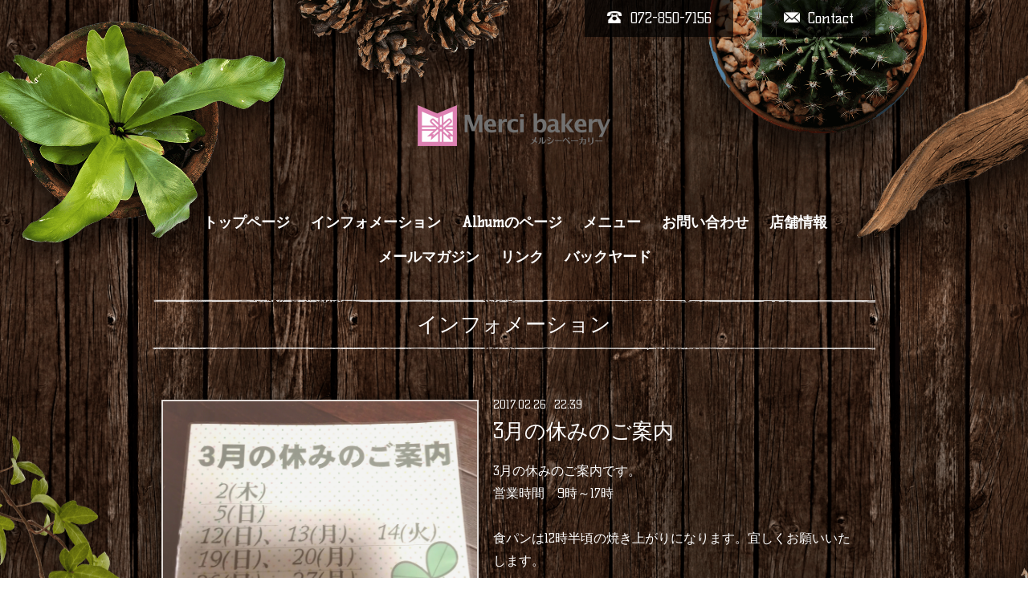

--- FILE ---
content_type: text/css; charset=utf-8
request_url: https://merci-bakery.com/style.css?415881-1514853969
body_size: 8545
content:
@charset "utf-8";
/* Brooklyn: ver.201607251800 */
/* reset */
* {
  box-sizing: border-box;
  border-collapse: collapse;
}
h1,
h2,
h3,
h4,
h5,
h6,
ul,
ol,
li,
dl,
dt,
dd {
  margin: 0;
  padding: 0;
  list-style: none;
  font-weight: normal;
}
table {
  border-collapse: collapse;
}
a img {
  border: none;
}
.hotspot {
  cursor: pointer;
}
#tt {
  position: absolute;
  display: block;
  background: url(/img/tooltip/tt_left.gif) top left no-repeat;
}
#tttop {
  display: block;
  height: 5px;
  margin-left: 5px;
  background: url(/img/tooltip/tt_top.gif) top right no-repeat;
  overflow: hidden;
}
#ttcont {
  display: block;
  padding: 2px 12px 3px 7px;
  margin-left: 5px;
  background: #ccc;
  color: #333;
  font-size: 10px;
  line-height: 16px;
}
#ttcont div.schedule_title {
  font-size: 13px;
}
#ttcont div.schedule_body {
  font-size: 11px;
}
#ttbot {
  display: block;
  height: 5px;
  margin-left: 5px;
  background: url(/img/tooltip/tt_bottom.gif) top right no-repeat;
  overflow: hidden;
}
/* パーツ表示切替用style */
.site_description {
}
.shop_name {
}

.shop_tel {
}

.shop_rss {
}
.today_area {
}
.qr_area {
  display: none;
}
.counter_area {
}
.copyright {
}
.powered {
  display: none;
}

/* link(default) */
a:link,
a:visited {
  text-decoration: none;
  color: #ffffff;
}
a:hover,
a:active {
  text-decoration: none;
  color: #ffffff;
}
/* html / body / container */
html {
  font-size: 62.5%;
  line-height: 1.8;
  font-family: 'Kelly Slab', '游ゴシック', 'YuGothic', 'ヒラギノ角ゴ Pro W3', 'Hiragino Kaku Gothic Pro', 'メイリオ', Meiryo, 'ＭＳ Ｐゴシック', sans-serif;
}
@media only screen and (max-width: 640px) {
  html {
    font-size: 60%;
    line-height: 1.6;
  }
}
body {
  margin: 0;
  padding: 0;
  background-image: url(/img/theme_brooklyn/bg.png);
  background-size: 949px 600px;
  -webkit-background-size: 949px 600px;
  -moz-background-size: 949px 600px;
  background-repeat: repeat;
  background-position: center;
  font-size: 1.6em;
  color: #ffffff;
  -webkit-font-smoothing: antialiased;
  -moz-osx-font-smoothing: grayscale;
  overflow-y: scroll;
  word-wrap: break-word;
  word-break: break-all;
}

@media only screen and (max-width: 640px) {
  body {
    background-size: 344px 217px;
    -webkit-background-size: 344px 217px;
    -moz-background-size: 344px 217px;
    overflow-x: hidden;
  }
}
.content_wrap {
  background-image: url(/img/theme_brooklyn/bg_02.png);
  background-size: 2157px 1988px;
  -webkit-background-size: 2157px 1988px;
  -moz-background-size: 2157px 1988px;
  background-repeat: repeat;
  background-position: top center;
}
@media only screen and (max-width: 640px) {
  .content_wrap {
    background-image: none;
  }
}
/* ソーシャルアイコン */
@font-face {
  font-family: 'icomoon';
  src: url('/css/social-icon-fonts/social-icon.eot?3koa62');
  src: url('/css/social-icon-fonts/social-icon.eot?3koa62#iefix') format('embedded-opentype'), url('/css/social-icon-fonts/social-icon.ttf?3koa62') format('truetype'), url('/css/social-icon-fonts/social-icon.woff?3koa62') format('woff'), url('/css/social-icon-fonts/social-icon.svg?3koa62#icomoon') format('svg');
  font-weight: normal;
  font-style: normal;
}
[class^="icon-"],
[class*=" icon-"] {
  /* use !important to prevent issues with browser extensions that change fonts */
  font-family: 'icomoon' !important;
  speak: none;
  font-style: normal;
  font-weight: normal;
  font-variant: normal;
  text-transform: none;
  line-height: 1;
  /* Better Font Rendering =========== */
  -webkit-font-smoothing: antialiased;
  -moz-osx-font-smoothing: grayscale;
}
.icon-instagram:before {
  content: "\e900";
}
.icon-facebook:before {
  content: "\e901";
  margin-right: 3px;
}
.icon-twitter:before {
  content: "\e902";
  margin-right: 2px;
}
.social_wrap {
  font-size: 16px;
  margin: 0 0 0 15px;
}
@media only screen and (max-width: 640px) {
  .social_wrap {
    margin: 10px 0 0 0;
    font-size: 20px;
    display: block;
  }
}
.social_wrap a:hover {
  text-decoration: none;
}
/* header */
#header {
  width: 100%;
  margin: 0 auto;
  padding: 0 0 20px;
  background: url(/img/theme_brooklyn/header_bg.png) no-repeat;
  background-size: 1950px 487px;
  -webkit-background-size: 1950px 487px;
  -moz-background-size: 1950px 487px;
  background-position: center top;
}
@media only screen and (max-width: 900px) {
  #header {
    padding: 0 0 30px;
    background-size: 1300px 324px;
    -webkit-background-size: 1300px 324px;
    -moz-background-size: 1300px 324px;
  }
}
@media only screen and (max-width: 640px) {
  #header {
    background-size: 800px 200px;
    -webkit-background-size: 800px 200px;
    -moz-background-size: 800px 200px;
  }
}
#header > .inner {
  zoom: 1;
  position: relative;
  width: 80%;
  max-width: 900px;
  min-height: 60px;
  margin: 0 auto;
}
#header > .inner:after {
  content: '';
  display: block;
  clear: both;
}
@media only screen and (max-width: 640px) {
  #header > .inner {
    width: 100%;
  }
}
@media only screen and (max-width: 900px) {
  #header > .inner {
    padding-left: 20px;
    padding-right: 20px;
  }
}
#header .element {
  text-align: center;
  line-height: 1.2;
}
#header .logo {
  margin: 0 0 .4em;
  font-weight: normal;
  font-size: 45px;
  font-size: 4.5rem;
}
#header .logo a:hover {
  opacity: 0.7;
}
#header .logo a img {
  max-width: 600px;
}
@media only screen and (max-width: 900px) {
  #header .logo {
    max-width: 80%;
    margin-left: auto;
    margin-right: auto;
  }
  #header .logo a img {
    max-width: 100%;
    margin-left: auto;
    margin-right: auto;
  }
}
#header .site_description {
  margin: .3em 0 3em;
  font-size: 18px;
  font-size: 1.8rem;
}
@media only screen and (max-width: 900px) {
  #header .site_description {
    max-width: 80%;
    margin: .3em auto 1em;
  }
}
@media only screen and (max-width: 640px) {
  #header .site_description {
    margin: .3em auto 0em;
  }
}
#header #mobile-bar {
  display: none;
}
#header .tel_area {
  width: 900px;
  height: 50px;
  position: relative;
  margin: 0 auto 4.5em;
  font-size: 18px;
  font-size: 1.8rem;
}
@media only screen and (max-width: 900px) {
  #header .tel_area {
    width: 100%;
    background: rgba(0, 0, 0, 0.7);
    z-index: 1000;
  }
}
@media only screen and (max-width: 640px) {
  #header .tel_area {
    margin: 0 auto 2em;
  }
}
#header .tel_area img {
  margin: 0 10px 0 0;
}
#header .tel_mail {
  float: right;
}
@media only screen and (max-width: 900px) {
  #header .tel_mail {
    margin-right: 20px;
  }
}
#header .tel_number {
  background: rgba(0, 0, 0, 0.7);
  padding: .4em 1.5em;
  margin: 0 2em 0 0;
  float: right;
}
@media only screen and (max-width: 900px) {
  #header .tel_number {
    background: none;
    padding: .6em 0;
  }
}
@media only screen and (max-width: 640px) {
  #header .tel_number {
    background: none;
    padding: 1em 0;
  }
}
#header .tel_number a:link {
  color: #fff;
  text-decoration: none;
}
#header .tel_number a:visited {
  color: #fff;
  text-decoration: none;
}
#header .tel_number a:hover {
  color: #fff;
  text-decoration: none;
}
#header .tel_number a:active {
  color: #fff;
  text-decoration: none;
}
#header .tel_area_mail {
  background: rgba(0, 0, 0, 0.7);
  padding: .4em 1.5em;
  text-align: center;
  display: block;
  cursor: pointer;
  float: right;
}
@media only screen and (max-width: 900px) {
  #header .tel_area_mail {
    background: none;
    padding: .6em 0;
  }
}
@media only screen and (max-width: 640px) {
  #header .tel_area_mail {
    background: none;
    padding: 1em 0;
  }
}
#header .tel_area_mail_txt:hover {
  opacity: 0.7;
  -moz-opacity: 70;
  -webkit-transition: 0.3s;
  -moz-transition: 0.3s;
  -o-transition: 0.3s;
  -ms-transition: 0.3s;
  transition: 0.3s;
}
#header a.tel_area_mail {
  text-decoration: none;
  color: #ffffff;
}
#header .tel_area a.tel_area_mail_mobile {
  color: #324e9b;
}
#header .tel_area_mail_mobile {
  display: none;
}
#header .fa-envelope-o {
  font-size: 20px;
  margin-right: 8px;
}
#header .navi.pc {
  margin: 3.5em 0 0;
  line-height: 1.8em;
  font-size: 18px;
  font-size: 1.8rem;
}
#header .navi.pc li {
  display: inline-block;
  margin: 0 0 0 2px;
}
#header .navi.pc li a {
  font-weight: bold;
  display: block;
  padding: .3em .5em;
}
#header .navi.pc li a:hover {
  opacity: 0.7;
}
#header .navi.pc li.active:hover .sub_navi {
  display: block;
}
#header .navi.pc .sub_navi {
  display: none;
  position: absolute;
  background: #000000;
  padding: 5px 3px;
  z-index: 7000;
}
#header .navi.pc .sub_navi li {
  display: block;
  margin: 0;
  padding: .3em;
  font-size: 12px;
  font-size: 1.2rem;
  text-align: left;
}
#header .navi.pc .sub_navi li a {
  background: #000000;
}
#header .navi.pc .sub_navi li a:hover {
  background: gray;
}
@media only screen and (max-width: 900px) {
  #header .navi.pc {
    display: none;
  }
}
#header.is-scroll {
  -webkit-transition: top .5s;
  transition: top .5s;
  position: fixed;
  top: 0;
  padding: 0;
}
#header.is-scroll > .inner {
  min-height: 0;
  margin: 0 auto;
  padding-top: 20px;
  padding-bottom: 20px;
}
@media only screen and (max-width: 900px) {
  #header.is-scroll > .inner {
    padding-top: 0;
    padding-bottom: 0;
  }
}
#header.is-scroll .logo {
  display: none;
}
#header.is-scroll .logo a img {
  max-width: 200px;
  max-height: 60px;
}
@media only screen and (max-width: 900px) {
  #header.is-scroll .logo {
    display: block;
    margin-top: .3em;
  }
}
#header.is-scroll .site_description {
  margin: 0;
}
#header.is-scroll .site_description span {
  display: none;
}
#header.is-scroll .navi.pc {
  margin: 0;
}
#header.hide {
  top: -200px;
}
#header .navi.mobile {
  position: absolute;
  z-index: 8000;
  left: 0;
  top: 0;
  display: none;
  width: 100%;
  padding: 3em;
  background: rgba(0, 0, 0, 0.7);
}
#header .navi.mobile ul {
  position: relative;
  width: 85%;
  list-style: none;
  margin: 0 auto;
  padding: 0;
}
#header .navi.mobile ul li {
  display: block;
  max-width: 800px;
  margin: 5px auto 0;
  text-align: center;
}
#header .navi.mobile ul li a {
  display: block;
  padding: .5em;
  background: #e8e8e8;
  text-decoration: none;
  font-size: 20px;
  font-size: 2rem;
  line-height: 1.1;
  color: #000000;
}
#header .navi.mobile ul li.active {
  background: #d6d6d6;
}
#header .navi.mobile ul li.active > a {
  background: transparent;
  cursor: default;
}
#header .navi.mobile ul li .sub_navi {
  width: 100%;
  margin: 0;
  padding: 5px;
}
#header .navi.mobile ul li .sub_navi li:first-child {
  margin: 0;
}
#header .navi.mobile ul li .sub_navi li a:hover {
  background: #c2c2c2;
}
#header #button_navi {
  position: absolute;
  left: 20px;
  top: 25px;
  display: none;
  width: 24px;
}
@media only screen and (max-width: 900px) {
  #header #button_navi {
    display: block;
  }
  #header #button_navi div {
    position: absolute;
    z-index: 9000;
    left: 0;
    top: 50%;
    height: 30px;
    margin: -15px 0 0;
    font-size: 28px;
    font-size: 2.8rem;
    line-height: 30px;
  }
}
/* content, section */
#content {
  position: relative;
  width: 900px;
  margin: 0 auto 40px;
}
@media only screen and (max-width: 900px) {
  #content {
    width: 100%;
  }
}
#content > .inner {
  max-width: 900px;
  margin: 0 auto;
  padding: 0;
}
@media only screen and (max-width: 900px) {
  #content > .inner {
    padding-left: 20px;
    padding-right: 20px;
  }
}
#content h2 {
  font-weight: normal;
  font-size: 26px;
  font-size: 2.6rem;
  line-height: 1.5;
}
#content h2:before {
  background: url(/img/theme_brooklyn/top_line.png) no-repeat;
  content: " ";
  display: block;
  width: 100%;
  height: 6px;
  background-size: contain;
  vertical-align: middle;
}
#content h2:after {
  background: url(/img/theme_brooklyn/bottom_line.png) no-repeat;
  content: " ";
  display: block;
  width: 100%;
  height: 6px;
  background-size: contain;
  vertical-align: middle;
}
#content h2.page_title {
  margin: 10px 0 60px;
  text-align: center;
}
@media only screen and (max-width: 640px) {
  #content h2.page_title {
    margin: 30px 0;
  }
}
#content h2.page_title a {
  display: inline-block;
  position: relative;
  left: -.2em;
  padding: .3em .2em;
  background: transparent;
  text-decoration: none;
  -webkit-transition: background .15s;
  transition: background .15s;
  left: 0;
}
#content h2.page_title a:hover {
  opacity: 0.7;
  text-decoration: none;
}
#top #content {
  margin: 0 auto;
}
/* pager */
.pager {
  zoom: 1;
  position: relative;
  margin: 0;
  font-family: 'Questrial', sans-serif;
}
.pager:after {
  content: '';
  display: block;
  clear: both;
}
.pager > .inner {
  max-width: 900px;
  margin: 0 auto;
  padding: 20px 0;
  padding-left: 20px;
  padding-right: 20px;
}
.pager > .inner div {
  zoom: 1;
  margin-bottom: 20px;
  position: relative;
  text-align: center;
}
.pager > .inner div:after {
  content: '';
  display: block;
  clear: both;
}
.pager > .inner div a {
  display: inline-block;
  width: 30px;
  height: 30px;
  margin: 3px .15em;
  text-decoration: none;
  text-align: center;
  line-height: 27px;
  color: #ffffff;
}
.pager > .inner div a.chk {
  border: 2px solid #e3ddd9;
  cursor: pointer;
  line-height: 27px;
}
.pager > .inner div a:hover {
  border: 2px solid #e3ddd9;
  background: rgba(232, 232, 232, 0.5);
}
/* gadgets */
.gadgets {
  margin: 50px 0 0;
}
.gadgets > .inner {
  max-width: 900px;
  margin: 0 auto;
  padding: 0;
  text-align: center;
  padding-left: 20px;
  padding-right: 20px;
}
.gadgets #navi_parts .navi_parts_detail {
  display: inline-block;
  vertical-align: middle;
  margin: 0 10px 10px;
}
.gadgets #navi_parts .navi_parts_detail img {
  display: block;
}
.gadgets #navi_parts .navi_parts_detail img.goog-te-gadget-icon {
  display: inline;
}
.gadgets #navi_parts .navi_parts_detail .goog-te-menu-value img {
  display: inline;
}
.gadgets #navi_parts .navi_parts_detail img,
.gadgets #navi_parts .navi_parts_detail iframe,
.gadgets #navi_parts .navi_parts_detail object,
.gadgets #navi_parts .navi_parts_detail embed {
  max-width: 100%;
  overflow: hidden;
}
/* sidebar */
.sidebar {
  margin: 50px 0 0;
}
.sidebar > .inner {
  max-width: 900px;
  margin: 0 auto;
  text-align: center;
}
@media only screen and (max-width: 900px) {
  .sidebar > .inner {
    padding-left: 20px;
    padding-right: 20px;
  }
}
@media only screen and (max-width: 640px) {
  .sidebar > .inner {
    margin-bottom: -50px;
    border-top: 1px dotted #a9a19e;
  }
}
.sidebar .block {
  width: 30%;
  vertical-align: top;
  margin: 0;
  padding: 0 3%;
  border-left: 1px dotted #a9a19e;
  text-align: center;
}
.sidebar .block:first-child {
  margin: 0;
  border: none;
}
.sidebar .block h3 {
  margin: 0 0 10px;
  font-size: 24px;
  font-size: 2.4rem;
  line-height: 1;
}
@media only screen and (max-width: 900px) {
  .sidebar .block {
    width: 25%;
  }
}
@media only screen and (max-width: 640px) {
  .sidebar .block {
    width: 100%;
    margin: 0;
    padding: 20px 0;
    border-left: none;
    border-top: 1px dotted #a9a19e;
    text-align: center;
  }
  .sidebar .block.qr_area {
    display: none !important;
  }
}
/* social */
.social {
  margin: 50px 0 0;
  padding: 40px 0 0;
  border-top: 1px dotted #a9a19e;
}
.social > .inner {
  max-width: 900px;
  margin: 0 auto;
  text-align: center;
}
@media only screen and (max-width: 900px) {
  .social > .inner {
    padding-left: 20px;
    padding-right: 20px;
  }
}
.social #social_widgets .social_widget {
  display: inline-block;
  height: 20px;
  margin: 0 0 40px 10px;
  vertical-align: middle;
}
.social #social_widgets .social_widget:first-child {
  margin-left: 0;
}
.social #social_widgets .social_widget#widget_facebook_like {
  width: 130px;
}
.social #social_widgets .social_widget#widget_facebook_like iframe {
  width: 150px;
}
.social #social_widgets .social_widget#widget_facebook_follow {
  width: 148px;
}
.social #social_widgets .social_widget#widget_facebook_follow.social_widget_facebook_follow iframe {
  width: 148px;
}
.social #social_widgets .social_widget#widget_facebook_follow.social_widget_facebook_likebox {
  width: 300px;
  height: 72px;
  overflow: hidden;
}
.social #social_widgets .social_widget#widget_facebook_follow.social_widget_facebook_likebox > div {
  display: inline-block;
}
@media only screen and (max-width: 640px) {
  .social #social_widgets .social_widget {
    margin: 0 0 20px 10px;
  }
  .social #social_widgets .social_widget#widget_facebook_follow.social_widget_facebook_likebox {
    width: 100%;
    margin-left: 0;
  }
}
/* footer */
#footer {
  position: relative;
  z-index: 2;
  margin: 0;
  padding: 0;
  background: rgba(0, 0, 0, 0.6);
  text-align: center;
  color: #ffffff;
}
#footer > .inner {
  zoom: 1;
  max-width: 900px;
  margin: 0 auto;
  padding: 10px 0 10px;
}
#footer > .inner:after {
  content: '';
  display: block;
  clear: both;
}
#footer > .inner a {
  color: #ffffff;
}
#footer > .inner a:hover {
  opacity: 0.7;
}
@media only screen and (max-width: 900px) {
  #footer > .inner {
    padding-left: 20px;
    padding-right: 20px;
  }
}
#footer .shop_name {
  font-size: 30px;
  font-size: 3rem;
}
#footer .shop_name a {
  position: relative;
  left: -.2em;
  padding: .3em .2em;
  background: transparent;
  text-decoration: none;
  -webkit-transition: background .15s;
  transition: background .15s;
}
#footer .shop_name a:hover {
  opacity: 0.7;
  text-decoration: none;
}
/* totopボタン */
.totop {
  position: fixed;
  right: 15px;
  bottom: 15px;
  z-index: 10000;
  display: block;
  width: 44px;
  height: 44px;
}
.totop .button {
  visibility: hidden;
  display: block;
  width: 44px;
  height: 44px;
  margin: 0 0 0 auto;
  border: 2px solid #e3ddd9;
  text-align: center;
  font-size: 30px;
  font-size: 3rem;
  line-height: 36px;
  color: #ffffff;
}
.totop .button.is-visible {
  visibility: visible;
}
.totop .button:hover {
  background: rgba(232, 232, 232, 0.5);
  cursor: pointer;
}
body.modal-open .totop,
body.navi-open .totop {
  display: none;
}
/* WYSIWYGフィールド表示制御 */
.textfield {
  zoom: 1;
}
.textfield:after {
  content: '';
  display: block;
  clear: both;
}
.textfield li {
  list-style-type: disc;
  list-style-position: inside;
}
.textfield ol li {
  list-style-type: decimal;
  list-style-position: inside;
}
.textfield img {
  max-width: 100% !important;
  height: auto !important;
}
.textfield p {
  margin: 0 0 0 !important;
}
.textfield p:first-child {
  margin: 0 !important;
}
@media only screen and (max-width: 900px) {
  .textfield table {
    width: 100% !important;
    height: auto !important;
  }
}
.textfield iframe {
  max-width: 100% !important;
}
body#top #content > .inner {
  max-width: 900px;
  margin: 0 auto;
}
body#top .section {
  margin: 3.1em 0 0;
  padding: 0 0 3.1em;
}
@media only screen and (max-width: 900px) {
  body#top .section {
    margin: 3.1em 0 0;
  }
}
body#top .section > .inner {
  max-width: 900px;
  margin: 0 auto;
}
@media only screen and (max-width: 900px) {
  body#top .section > .inner {
    padding-left: 20px;
    padding-right: 20px;
  }
}
body#top .section_title {
  position: relative;
  top: -.5em;
  display: block;
  width: 100%;
  max-width: 900px;
  margin: 2em auto 1.5em;
  text-align: center;
}
@media only screen and (max-width: 900px) {
  body#top .section_title {
    width: 90%;
  }
}
body#top .section_title a,
body#top .section_title span {
  display: inline-block;
  padding: .5em 0;
  font-size: 26px;
  font-size: 2.6rem;
}
body#top .btn_details {
  margin: 2em 0 2.5em;
  text-align: center;
  font-size: 18px;
  font-size: 1.8rem;
}
body#top .btn_details a {
  display: inline-block;
  padding: .7em 1em;
  line-height: 1;
  color: #ffffff;
  border: 2px solid #e3ddd9;
}
body#top .btn_details a:hover {
  background: rgba(232, 232, 232, 0.5);
}
body#top .slideshow {
  position: relative;
  background-image: url(/img/theme_brooklyn/slide_frame_top.png), url(/img/theme_brooklyn/slide_frame_bottom.png);
  background-repeat: no-repeat, no-repeat;
  background-position: center top,center bottom;
  background-size: 100%;
  text-align: center;
  padding: 48px 0 60px;
  z-index: 1000;
  margin: 0 0 40px 0;
}
body#top .rslides {
  position: relative;
  list-style: none;
  overflow: hidden;
  margin-bottom: 15px;
  background-image: url(/img/theme_brooklyn/slide_frame_middle.png);
  background-repeat: repeat-y;
  background-size: 100%;
  background-position: center top;
  padding: 0 30px 100px;
}
body#top .rslides li {
  width: 100%;
}
body#top .rslides li img {
  width: 795px;
  margin: 0 auto;
  max-width: 900px;
}
body#top .caption {
  display: block;
  position: absolute;
  z-index: 2;
  color: #fff;
  left: 0;
  right: 0;
  bottom: 0;
  margin: 0;
  line-height: 1.2em;
  width: 88.5%;
  margin: 0 auto;
  padding: 10px 0 10px;
  background: rgba(0, 0, 0, 0.7);
}
@media only screen and (max-width: 900px) {
  body#top .caption {
    width: 90.1%;
  }
}
body#top .caption_txt {
  display: block;
  padding: 0 10px;
  text-align: center;
  text-shadow: 0px 0px 12px #0a0a0a;
}
body#top .events {
  list-style: none;
}
body#top .callbacks_container {
  position: relative;
  float: left;
  width: 100%;
  margin: 0 0 30px;
}
body#top .callbacks {
  position: relative;
  list-style: none;
  overflow: hidden;
  width: 100%;
  padding: 0;
  margin: 0 auto;
}
body#top .callbacks li {
  position: absolute;
  width: 100%;
  left: 0;
  top: 0;
}
body#top .callbacks img {
  display: block;
  position: relative;
  z-index: 1;
  height: auto;
  width: 100%;
  border: 0;
}
body#top .callbacks_nav {
  display: none;
}
body#top .callbacks_nav:active {
  opacity: 1.0;
}
body#top .callbacks_nav.next {
  left: auto;
  background-position: right top;
  right: 10px;
}
body#top #slider_pager {
  width: 100%;
  text-align: center;
  margin: 0 auto 30px;
}
body#top #slider_pager li {
  font-size: 15px;
  margin-right: 10px;
  display: inline;
}
body#top #slider_pager li a {
  color: #957c62;
  text-decoration: none;
}
body#top #slider_pager li.callbacks_here a {
  color: #8b0c0c;
}
@media only screen and (max-width: 900px) {
  body#top .slideshow {
    width: 100%;
    padding: 4.2% 0 5.4%;
  }
  body#top .rslides {
    width: 100%;
    max-width: 100% !important;
  }
  body#top .rslides li {
    width: 100%;
  }
  body#top .rslides li img {
    width: 90%;
  }
}
@media only screen and (max-width: 640px) {
  body#top .article {
    width: 100%;
    min-width: 0;
  }
  body#top .article .summary {
    padding: 0;
  }
}
body#top .welcomemessage {
  margin-top: 1.5em;
  padding-top: 3em;
  color: #000000;
  border: none;
  position: relative;
  background-image: url(/img/theme_brooklyn/paper_top.png), url(/img/theme_brooklyn/paper_bottom.png);
  background-repeat: no-repeat, no-repeat;
  background-position: center top,center bottom;
  background-size: 90%;
  text-align: center;
  padding: 182px 0 97px;
  z-index: 1000;
  margin: 0 0 100px 0;
}
@media only screen and (max-width: 900px) {
  body#top .welcomemessage {
    width: 100%;
    padding: 20% 0 10%;
  }
}
@media only screen and (max-width: 640px) {
  body#top .welcomemessage {
    width: 100%;
    padding: 20% 0 9%;
    margin: 0 0 70px 0;
  }
}
@media only screen and (max-width: 400px) {
  body#top .welcomemessage {
    width: 100%;
    padding: 20% 0 6%;
    margin: 0 0 70px 0;
  }
}
body#top .welcomemessage .welcomemessage_inner {
  position: relative;
  list-style: none;
  overflow: hidden;
  margin-bottom: 15px;
  background-image: url(/img/theme_brooklyn/paper_middle.png);
  background-repeat: repeat-y;
  background-size: 90%;
  background-position: center top;
  padding: 0 16% 0;
}
body#top .welcomemessage .welcomemessage_inner .message {
  background: url(/img/theme_brooklyn/text_underline.png);
  background-size: 634px 40px;
  -webkit-background-size: 634px 40px;
  line-height: 40px !important;
}
body#top .welcomemessage .welcomemessage_pen {
  position: absolute;
  bottom: -50px;
  right: -13px;
  width: 314px;
}
@media only screen and (max-width: 900px) {
  body#top .welcomemessage .welcomemessage_pen {
    width: 90%;
    bottom: -30px;
    right: 0;
    text-align: right;
  }
}
@media only screen and (max-width: 640px) {
  body#top .welcomemessage .welcomemessage_pen {
    bottom: -30px;
  }
}
body#top .welcomemessage .welcomemessage_pen img {
  max-width: 314px;
}
@media only screen and (max-width: 900px) {
  body#top .welcomemessage .welcomemessage_pen img {
    width: 40%;
  }
}
body#top .information .list {
  zoom: 1;
  text-align: center;
}
body#top .information .list:after {
  content: '';
  display: block;
  clear: both;
}
body#top .information .article {
  zoom: 1;
  display: inline-block;
  width: 160px;
  margin: 20px 2.5% 2%;
  text-align: left;
  -webkit-transition: opacity .15s;
  transition: opacity .15s;
  vertical-align: top;
}
body#top .information .article:after {
  content: '';
  display: block;
  clear: both;
}
@media only screen and (max-width: 640px) {
  body#top .information .article {
    width: 43%;
  }
}
body#top .information .article .photo {
  display: block;
  width: 160px;
  height: 160px;
  margin: 0;
  background: #000;
  overflow: hidden;
  border: 2px solid #e3ddd9;
  box-shadow: 0px 4px 14px -2px #030303;
}
body#top .information .article .photo:hover {
  border: 2px solid #d30707;
  cursor: pointer;
}
@media only screen and (max-width: 640px) {
  body#top .information .article .photo {
    width: 100%;
  }
}
body#top .information .article .photo img {
  opacity: 1;
  background: #000;
}
body#top .information .article .photo img.show {
  opacity: 1;
}
body#top .information .article .summary {
  display: block;
  width: 100%;
  padding: 20px 10px 0 0;
  text-align: center;
}
body#top .information .article .summary > .inner {
  display: block;
}
body#top .information .article .summary .title:hover {
  opacity: 0.7;
  cursor: pointer;
}
body#top .information .article .summary .date_wrap {
  display: block;
  margin: 0 0 10px 0;
}
body#top .information .article .summary .date_wrap span {
  vertical-align: .15em;
  font-size: 13px;
  font-size: 1.3rem;
}
body#top .information .article .summary .date_wrap .date {
  background: #d30707;
  padding: 4px 10px;
  font-weight: bold;
}
@media only screen and (max-width: 640px) {
  body#top .information .article .summary {
    padding: 20px 0 20px 0;
  }
}
body#top .section_photo .slick-slider {
  margin: 0;
}
body#top .section_photo .list {
  display: block;
  width: 100%;
}
body#top .section_photo .list.float {
  text-align: center;
  letter-spacing: -.25em;
}
body#top .section_photo .list.float li {
  display: inline-block !important;
  letter-spacing: normal;
}
body#top .section_photo .list li {
  display: block;
  width: 240px;
  height: 240px;
  overflow: hidden;
  margin: 0 1.5% 1.5em;
  background: #000000;
  border: 2px solid #e3ddd9;
  box-shadow: 0px 4px 14px -2px #030303;
}
@media only screen and (max-width: 640px) {
  body#top .section_photo .list li {
    width: 43%;
    height: auto;
    margin: 0 2.5% 1.5em;
  }
}
body#top .section_photo .list li a,
body#top .section_photo .list li span {
  display: block;
  background: #ccc;
}
@media only screen and (max-width: 900px) {
  body#top .section_photo .list li a img,
  body#top .section_photo .list li span img {
    width: 100%;
  }
}
body#top .section_photo .list li a img.show,
body#top .section_photo .list li span img.show {
  opacity: 1;
}
body#top .section_photo .arrow-prev,
body#top .section_photo .arrow-next {
  cursor: pointer;
  outline: none;
  position: absolute;
  top: 50%;
  z-index: 1;
  display: block;
  width: 40px;
  height: 40px;
  margin-top: -20px;
  padding: 0;
  background: rgba(102, 102, 102, 0.5);
  border-radius: 3px;
  text-align: center;
  font-size: 44px;
  font-size: 4.4rem;
  line-height: 40px;
  color: #ffffff;
}
body#top .section_photo .arrow-prev:hover,
body#top .section_photo .arrow-next:hover {
  background: rgba(102, 102, 102, 0.8);
}
body#top .section_photo .arrow-prev {
  left: -20px;
  left: 10px;
}
body#top .section_photo .arrow-next {
  right: -20px;
  right: 10px;
}
body#top .about {
  position: relative;
  padding-top: 0;
}
body#top .about .section_title {
  max-width: none;
}
body#top .about > .inner {
  zoom: 1;
  width: 100%;
}
body#top .about > .inner:after {
  content: '';
  display: block;
  clear: both;
}
body#top .about .block {
  float: none;
  width: 100%;
}
body#top .about .block.map {
  position: relative;
  background-image: url(/img/theme_brooklyn/map_frame_top.png), url(/img/theme_brooklyn/map_frame_bottom.png);
  background-repeat: no-repeat, no-repeat;
  background-position: center top,center bottom;
  background-size: 100%;
  text-align: center;
  padding: 44px 0 47px;
  z-index: 1000;
  margin: 0;
}
@media only screen and (max-width: 900px) {
  body#top .about .block.map {
    width: 100%;
    padding: 5.3% 0 5.1%;
  }
}
@media only screen and (max-width: 640px) {
  body#top .about .block.map {
    padding: 5.1% 0 5.1%;
  }
}
body#top .about .block.map .map_inner {
  height: 470px;
  background-image: url(/img/theme_brooklyn/map_frame_middle.png);
  background-repeat: repeat-y;
  background-size: 100%;
  background-position: center top;
}
body#top .about .block.map .map_inner iframe {
  width: 90%;
  height: 470px;
}
@media only screen and (max-width: 640px) {
  body#top .about .block.map .map_inner {
    height: 320px;
  }
  body#top .about .block.map .map_inner iframe {
    height: 320px;
  }
}
body#top .about .block.summary {
  width: 100%;
  max-width: 900px;
  margin: 50px auto 0;
}
body#top .about .block.summary table {
  width: 65%;
  margin: 0 auto;
  border: 1px solid #a9a19e;
}
body#top .about .block.summary tr {
  display: table-row;
  margin: 0;
}
body#top .about .block.summary tr:first-child th,
body#top .about .block.summary tr:first-child td {
  border-top: none;
}
body#top .about .block.summary th,
body#top .about .block.summary td {
  display: table-cell;
  padding: 1em;
  border: 1px solid #a9a19e;
  border-bottom: none;
  border-left: none;
  line-height: 1.6;
  font-weight: bold;
}
body#top .about .block.summary th {
  width: 35%;
}
body#top .about .block.summary td {
  width: 65%;
  border-right: none;
}
@media only screen and (max-width: 900px) {
  body#top .about .block.map iframe {
    height: 300px;
  }
  body#top .about .block.summary table {
    width: 80%;
  }
}
@media only screen and (max-width: 640px) {
  body#top .about .block.summary table {
    width: 100%;
  }
}
body#top .contact {
  padding: 0 0 0 0;
}
body#top .contact input[type=text],
body#top .contact input[type=tel],
body#top .contact input[type=email],
body#top .contact textarea {
  width: 100%;
  background: #ffffff;
  border: 1px solid #e4e2e1;
  -webkit-appearance: none;
  -moz-appearance: none;
  appearance: none;
}
body#top .contact input[type=text],
body#top .contact input[type=tel],
body#top .contact input[type=email] {
  padding: 8px;
  font-size: 20px;
  font-size: 2rem;
}
body#top .contact input[type=text] {
  width: 100%;
}
body#top .contact input[type=text].contact_small {
  width: 60% !important;
}
body#top .contact textarea {
  width: 100%;
  height: 180px;
  padding: 5px;
  font-size: 18px;
  font-size: 1.8rem;
  line-height: 1.6;
}
body#top .contact input[type=text]:focus,
body#top .contact input[type=tel]:focus,
body#top .contact input[type=email]:focus,
body#top .contact textarea:focus {
  background: #ffffff;
  border: 1px solid #d30707;
  outline: none;
}
body#top .contact input[type="button"],
body#top .contact input[type="text"],
body#top .contact input[type="submit"] {
  -webkit-appearance: none;
  border-radius: 0;
}
body#top .contact label {
  font-size: 20px;
  font-size: 2rem;
}
body#top .contact label .requier {
  color: #fff;
  margin-left: 5px;
}
body#top .contact .checkbox,
body#top .contact .radio {
  display: block;
}
body#top .contact .checkbox label,
body#top .contact .radio label {
  margin-right: 10px;
  font-size: 18px;
  font-size: 1.8rem;
}
body#top .contact select {
  padding: 7px;
  background: #ffffff;
  border: 1px solid #eeeeee;
  border-radius: 3px;
  font-size: 18px;
  font-size: 1.8rem;
}
body#top .contact select:focus {
  outline: none;
}
body#top .contact input[type=submit]:focus {
  outline: none;
}
body#top .contact .wrap_select {
  position: relative;
  display: inline;
}
body#top .contact .select_arrow {
  position: absolute;
  right: 10px;
  bottom: 12px;
  line-height: 0;
  font-size: 12px;
  font-size: 1.2rem;
  color: #ffffff;
}
body#top .contact .button {
  position: relative;
  display: block;
  width: 35%;
  padding: 18px 10px;
  border: none;
  line-height: 1;
  text-align: center;
  text-decoration: none;
  font-size: 20px;
  font-size: 2rem;
  color: #ffffff;
  -webkit-appearance: none;
  -moz-appearance: none;
  appearance: none;
}
body#top .contact .button:hover,
body#top .contact .button:active {
  cursor: pointer;
  background: rgba(232, 232, 232, 0.5);
}
body#top .contact input[type=text],
body#top .contact input[type=tel],
body#top .contact input[type=email],
body#top .contact select,
body#top .contact textarea {
  background: #ffffff;
  border-color: #dcdbdb;
}
body#top .contact .contact_area {
  display: block;
  margin-top: 2.5em;
}
body#top .contact .contact_area:first-child {
  margin-top: 0;
}
body#top .contact .button {
  margin: 5rem auto 0;
}
body#top .contact .checkbox,
body#top .contact .radio {
  display: inline-block;
}
body#top .contact label {
  font-size: 18px;
  font-size: 1.8rem;
}
body#top .contact input[type=submit] {
  background: none;
  border: 2px solid #e3ddd9;
}
body#top .contact form {
  width: 65%;
  margin: 0 auto;
}
@media only screen and (max-width: 900px) {
  body#top .contact form {
    width: 80%;
  }
}
@media only screen and (max-width: 640px) {
  body#top .contact form {
    width: 100%;
  }
}
body#top .contact .top_contact_coffee {
  text-align: right;
}
@media only screen and (max-width: 640px) {
  body#top .contact .top_contact_coffee {
    padding-top: 1em;
  }
}
body#top .contact .top_contact_coffee img {
  margin: -100px 0 0 0;
  width: 261px;
}
@media only screen and (max-width: 900px) {
  body#top .contact .top_contact_coffee img {
    margin: -50px 0 0 0;
    width: 30%;
  }
}
@media only screen and (max-width: 640px) {
  body#top .contact .top_contact_coffee img {
    margin: 0 0 0 0;
    width: 30%;
  }
}
body#info .navi.mobile .sub_navi li {
  background: transparent;
}
body#info .navi.mobile .sub_navi li a {
  font-size: 16px;
  font-size: 1.6rem;
}
body#info .navi.mobile .sub_navi li.year {
  font-size: 18px;
  font-size: 1.8rem;
  line-height: 1;
  color: rgba(255, 255, 255, 0.7);
  color: #8b8b8b;
}
body#info .navi.mobile .sub_navi li.year div {
  margin: 0 0 10px;
}
body#info .navi.mobile .sub_navi li.year div.month {
  margin: 0;
}
body#info .navi.mobile .sub_navi li.year div.month a {
  display: inline-block;
  padding: .2em;
  margin: 0 5px 10px;
  font-size: 16px;
  font-size: 1.6rem;
}
body#info .article:first-child {
  margin: 0;
}
body#info .article .date {
  margin: 0;
  padding: 0;
  font-size: 14px;
  font-size: 1.4rem;
  line-height: 1;
}
body#info .article .date span {
  font-size: 14px;
  font-size: 1.4rem;
}
body#info .article .body {
  zoom: 1;
  margin: 0 1.2% 0;
}
body#info .article .body:after {
  content: '';
  display: block;
  clear: both;
}
body#info .article .body .article_title {
  margin: 10px 0 0;
  font-weight: normal;
  font-size: 26px;
  font-size: 2.6rem;
  line-height: 1.2;
}
body#info .article .body .article_title a {
  position: relative;
  left: -.2em;
  padding: .3em .2em;
  background: transparent;
  text-decoration: none;
  -webkit-transition: background .15s;
  transition: background .15s;
}
body#info .article .body .article_title a:hover {
  opacity: 0.7;
  text-decoration: none;
}
body#info .article .body .info_text {
  margin: 0 1%;
}
@media only screen and (max-width: 640px) {
  body#info .article .body .info_text {
    float: none;
    max-width: 100%;
    margin: 30px 0 30px;
  }
}
body#info .article .body .photo {
  float: left;
  max-width: 45%;
  margin: 0 2% 1.2em 0;
}
body#info .article .body .photo img {
  border: 2px solid #e3ddd9;
  box-shadow: 0px 4px 14px -2px #030303;
  max-width: 100%;
}
body#info .article .body .textfield {
  margin: 20px 0 40px;
}
@media only screen and (max-width: 640px) {
  body#info .article .date {
    float: none;
    width: 100%;
    margin: 0 0 5px;
  }
  body#info .article .date div {
    display: inline;
  }
  body#info .article .date div.month {
    margin-right: 5px;
    font-size: 22px;
    font-size: 2.2rem;
  }
  body#info .article .body {
    float: none;
  }
  body#info .article .body .inner {
    margin: 0;
  }
  body#info .article .body h3 {
    margin: 0 0 20px;
  }
  body#info .article .body .photo {
    float: none;
    max-width: 100%;
    margin: 10px 0 0;
  }
  body#info .article .body .textfield {
    margin: 10px 0 0;
  }
}
body#photo #index {
  margin: 0;
}
body#photo #index .album {
  zoom: 1;
  margin: 30px 0 70px;
}
body#photo #index .album:after {
  content: '';
  display: block;
  clear: both;
}
body#photo #index .album:first-child {
  margin: 0 0 70px;
}
body#photo #index .album:last-child {
  margin: 30px 0 0;
}
body#photo #index .album .album_title {
  margin: 0 1.2% 2em 2%;
  font-weight: normal;
}
body#photo #index .album .album_title > span {
  position: relative;
  font-size: 18px;
  font-size: 1.8rem;
  line-height: 1.2;
  text-align: center;
  padding: .5em 1em;
  background: #d30707;
  display: inline-block;
  font-weight: bold;
}
body#photo #index .album .album_title a {
  position: relative;
  left: -.2em;
  padding: .3em .2em;
  background: transparent;
  text-decoration: none;
  -webkit-transition: background .15s;
  transition: background .15s;
}
body#photo #index .album .album_title a:hover {
  opacity: 0.7;
  text-decoration: none;
}
body#photo #index .album .thumb {
  visibility: hidden;
  float: left;
  width: 24%;
  margin: 0 1.9% 2.4%;
  padding: 0;
  border: 2px solid #e3ddd9;
  box-shadow: 0px 4px 14px -2px #030303;
}
body#photo #index .album .thumb:hover {
  border: 2px solid #d30707;
}
body#photo #index .album .thumb a {
  position: relative;
  display: block;
  width: 100%;
  height: 100%;
  overflow: hidden;
  -webkit-transition: opacity .15s;
  transition: opacity .15s;
  background: #ffffff;
}
body#photo #index .album .thumb a:focus {
  outline: none;
}
body#photo #index .album .thumb a img {
  position: absolute;
  display: block;
  opacity: 0;
  -webkit-transition: opacity .3s;
  transition: opacity .3s;
}
body#photo #index .album .thumb a img.show {
  opacity: 1;
}
body#photo #entries {
  margin: 0 2%;
  position: relative;
}
body#photo #entries h3 {
  margin: 0 1.2% 2em 0;
  font-weight: normal;
  position: relative;
  font-size: 18px;
  font-size: 1.8rem;
  line-height: 1.2;
  text-align: center;
  padding: .5em 1em;
  background: #d30707;
  display: inline-block;
  font-weight: bold;
}
body#photo #entries .article {
  position: relative;
  margin: 4em 0 0;
}
body#photo #entries .article:first-child {
  margin: 0;
}
body#photo #entries .article .date {
  margin: 2em 0 .5em;
}
body#photo #entries .article h4 {
  font-weight: normal;
  font-size: 22px;
  font-size: 2.2rem;
  line-height: 1.2;
  font-weight: bold;
}
body#photo #entries .article .textfield {
  margin: .5em 0 0;
}
body#photo #entries .article .photo {
  width: 100%;
}
body#photo #entries .article .photo img {
  display: block;
  max-width: 100%;
  border: 2px solid #e3ddd9;
  box-shadow: 0px 4px 14px -2px #030303;
}
body#photo #navi li .sub_navi li a {
  display: block;
}
body#menu .list {
  margin: 5em 1.2% 0;
}
body#menu .page_title + .list {
  margin: 0;
}
body#menu .article {
  zoom: 1;
  margin: 50px 0 0;
}
body#menu .article:after {
  content: '';
  display: block;
  clear: both;
}
body#menu .fa-star-o {
  font-size: 22px;
  font-size: 2.2rem;
  margin-right: 10px;
}
body#menu .category_title {
  position: relative;
  font-size: 18px;
  font-size: 1.8rem;
  line-height: 1.2;
  margin: 0 1.2% 1em 1.2%;
  text-align: center;
  font-weight: bold;
  padding: .5em 1em;
  background: #d30707;
  display: inline-block;
}
body#menu .category_title + .article {
  margin-top: 30px;
}
body#menu .article_title {
  margin: 10px 0 1em;
  font-weight: normal;
  font-size: 24px;
  font-size: 2.4rem;
  line-height: 1.2;
}
body#menu .article_title .recommend {
  color: #f5f201;
}
body#menu .article_title a {
  font-weight: bold;
  position: relative;
  left: -.2em;
  padding: .3em .2em;
  background: transparent;
  text-decoration: none;
  -webkit-transition: background .15s;
  transition: background .15s;
}
body#menu .article_title a:hover {
  opacity: 0.7;
  text-decoration: none;
}
body#menu .photo {
  float: left;
  max-width: 50%;
  margin: 0 2% 1.2em 1.2%;
}
body#menu .photo img {
  display: block;
  max-width: 100%;
  border: 2px solid #e3ddd9;
  box-shadow: 0px 4px 14px -2px #030303;
}
@media only screen and (max-width: 640px) {
  body#menu .photo {
    float: none;
    max-width: 100%;
    margin: 0 auto 1.5em;
  }
}
body#menu .menu_text {
  margin: 0 0 0 1%;
}
body#menu .price {
  margin: 1em 1.2%;
  font-size: 20px;
  font-size: 2rem;
  line-height: 1;
}
body#menu .text {
  margin: 1em 0 0;
  margin: 0 1.2% 0;
}
body#calendar .wrap_calendar .navi {
  margin: 0;
  text-align: center;
}
body#calendar .table_calendar {
  margin: 3em 0 0;
}
body#calendar .table_calendar th {
  padding: 3px 0;
  color: #ffffff;
}
body#calendar .table_calendar tr {
  border: 1px solid #a9a19e;
}
body#calendar .table_calendar tr:first-child {
  border: none;
}
body#calendar .table_calendar td {
  position: relative;
  height: 110px;
  border: 1px solid #a9a19e;
}
body#calendar .table_calendar td p.day {
  height: 110px;
  margin: 0;
  padding: 10px 0 0 16px;
  border-collapse: collapse;
  text-align: left;
  font-weight: bold;
}
body#calendar .table_calendar td a {
  position: absolute;
  left: 40%;
  top: 34%;
}
@media only screen and (max-width: 900px) {
  body#calendar .table_calendar th {
    padding: 3px 0;
  }
  body#calendar .table_calendar td {
    height: 70px;
    padding: 5px;
  }
  body#calendar .table_calendar td p.day {
    font-size: 16px !important;
    height: 70px;
    padding: .35em;
    font-size: 20px;
    font-size: 2rem;
    line-height: 18px;
  }
  body#calendar .table_calendar td a {
    left: 35%;
    top: 26%;
  }
}
@media only screen and (max-width: 900px) {
  body#calendar .table_calendar td {
    padding: 2px;
  }
  body#calendar .table_calendar td p.day {
    padding: .25em;
  }
}
@media only screen and (max-width: 640px) {
  body#calendar .table_calendar td p.day {
    padding: .4em;
  }
}
body#calendar .schedule dl.article {
  margin: 3em 0 0;
}
body#calendar .schedule dl.article dt.date {
  margin: 0 0 1em;
  padding: 0 0 .9em;
  border-bottom: 1px solid #a9a19e;
  border-bottom-style: dotted;
  line-height: 1;
  color: #ffffff;
  font-weight: bold;
}
body#calendar .schedule dl.article dd {
  zoom: 1;
  margin: 1em 0 0;
}
body#calendar .schedule dl.article dd:after {
  content: '';
  display: block;
  clear: both;
}
body#calendar .schedule dl.article dd .category {
  float: left;
  margin-right: 1em;
  padding: .22em .43em;
  background: #d30707;
  font-size: 12px;
  font-size: 1.2rem;
  font-weight: bold;
}
body#calendar .schedule dl.article dd a:link,
body#calendar .schedule dl.article dd a:visited {
  text-decoration: none;
}
body#calendar .schedule dl.article dd a:hover {
  opacity: 0.7;
}
body#calendar .details > div {
  zoom: 1;
}
body#calendar .details > div:after {
  content: '';
  display: block;
  clear: both;
}
body#calendar .details .category {
  float: left;
  margin-right: .5em;
  padding: .22em .43em;
  background: #d30707;
  font-size: 12px;
  font-size: 1.2rem;
  font-weight: bold;
}
body#calendar .details .date {
  vertical-align: middle;
}
body#calendar .details h3 {
  margin: .5em 0;
  font-size: 22px;
  font-size: 2.2rem;
}
body#calendar .details img {
  max-width: 100%;
  border: 2px solid #e3ddd9;
  box-shadow: 0px 4px 14px -2px #030303;
}
body#about .map,
body#about .summary {
  width: 100%;
}
body#about .map {
  position: relative;
  background-image: url(/img/theme_brooklyn/map_frame_top.png), url(/img/theme_brooklyn/map_frame_bottom.png);
  background-repeat: no-repeat, no-repeat;
  background-position: center top,center bottom;
  background-size: 100%;
  text-align: center;
  padding: 44px 0 47px;
  z-index: 1000;
  margin: 0;
}
@media only screen and (max-width: 900px) {
  body#about .map {
    width: 100%;
    padding: 5.3% 0 5.1%;
  }
}
@media only screen and (max-width: 640px) {
  body#about .map {
    padding: 5.1% 0 5.1%;
  }
}
body#about .map .map_inner {
  height: 470px;
  background-image: url(/img/theme_brooklyn/map_frame_middle.png);
  background-repeat: repeat-y;
  background-size: 100%;
  background-position: center top;
}
body#about .map .map_inner iframe {
  width: 90%;
  height: 470px;
}
@media only screen and (max-width: 640px) {
  body#about .map .map_inner {
    height: 320px;
  }
  body#about .map .map_inner iframe {
    height: 320px;
  }
}
body#about .summary {
  width: 100%;
  max-width: 900px;
  margin: 50px auto 0;
}
body#about .summary table {
  width: 65%;
  margin: 0 auto;
  border: 1px solid #a9a19e;
}
body#about .summary tr {
  display: table-row;
  margin: 0;
  font-weight: bold;
}
body#about .summary tr:first-child th,
body#about .summary tr:first-child td {
  border-top: none;
}
body#about .summary th,
body#about .summary td {
  font-weight: bold;
  display: table-cell;
  padding: 1em;
  line-height: 1.2;
  border: 1px solid #a9a19e;
  border-bottom: none;
  border-left: none;
  font-size: 16px;
  font-size: 1.6rem;
}
body#about .summary th {
  width: 35%;
}
body#about .summary td {
  width: 65%;
  border-right: none;
}
@media only screen and (max-width: 900px) {
  body#about .summary table {
    width: 80%;
  }
}
@media only screen and (max-width: 640px) {
  body#about .summary table {
    width: 100%;
  }
}
body#contact .message {
  margin: 0 0 40px;
  padding: 1em;
  text-align: center;
  background: #d30707;
  font-size: 16px;
  font-size: 1.6rem;
  font-weight: bold;
  color: #fff;
}
body#contact form {
  position: relative;
  width: 65%;
  margin: 0 auto;
}
body#contact form .contact_area,
body#contact form .button_area {
  margin: 2.5em 0 0;
}
body#contact form .contact_area:first-child,
body#contact form .button_area:first-child {
  margin: 0;
}
body#contact form .contact_area br {
  display: none;
}
body#contact form .contact_area > label {
  display: block;
}
body#contact form .contact_area .checkbox label,
body#contact form .contact_area .radio label {
  position: static;
  display: inline;
  width: auto;
  padding: 0;
  background: none;
  border: none;
  border-radius: 0;
  font-weight: normal;
  color: #ffffff;
}
body#contact form input[type=text],
body#contact form input[type=tel],
body#contact form input[type=email],
body#contact form textarea {
  width: 100%;
  background: #ffffff;
  border: 1px solid #e4e2e1;
  -webkit-appearance: none;
  -moz-appearance: none;
  appearance: none;
}
body#contact form input[type=text],
body#contact form input[type=tel],
body#contact form input[type=email] {
  padding: 8px;
  font-size: 20px;
  font-size: 2rem;
}
body#contact form input[type=text] {
  width: 100%;
}
body#contact form input[type=text].contact_small {
  width: 60% !important;
}
body#contact form textarea {
  width: 100%;
  height: 180px;
  padding: 5px;
  font-size: 18px;
  font-size: 1.8rem;
  line-height: 1.6;
}
body#contact form input[type=text]:focus,
body#contact form input[type=tel]:focus,
body#contact form input[type=email]:focus,
body#contact form textarea:focus {
  background: #ffffff;
  border: 1px solid #d30707;
  outline: none;
}
body#contact form input[type="button"],
body#contact form input[type="text"],
body#contact form input[type="submit"] {
  -webkit-appearance: none;
  border-radius: 0;
}
body#contact form label {
  font-size: 20px;
  font-size: 2rem;
}
body#contact form label .requier {
  color: #fff;
  margin-left: 5px;
}
body#contact form .checkbox,
body#contact form .radio {
  display: block;
}
body#contact form .checkbox label,
body#contact form .radio label {
  margin-right: 10px;
  font-size: 18px;
  font-size: 1.8rem;
}
body#contact form select {
  padding: 7px;
  background: #ffffff;
  border: 1px solid #eeeeee;
  border-radius: 3px;
  font-size: 18px;
  font-size: 1.8rem;
}
body#contact form select:focus {
  outline: none;
}
body#contact form input[type=submit]:focus {
  outline: none;
}
body#contact form .wrap_select {
  position: relative;
  display: inline;
}
body#contact form .select_arrow {
  position: absolute;
  right: 10px;
  bottom: 12px;
  line-height: 0;
  font-size: 12px;
  font-size: 1.2rem;
  color: #ffffff;
}
body#contact form .button {
  position: relative;
  display: block;
  width: 35%;
  padding: 18px 10px;
  border: none;
  line-height: 1;
  text-align: center;
  text-decoration: none;
  font-size: 20px;
  font-size: 2rem;
  color: #ffffff;
  -webkit-appearance: none;
  -moz-appearance: none;
  appearance: none;
}
body#contact form .button:hover,
body#contact form .button:active {
  cursor: pointer;
  background: rgba(232, 232, 232, 0.5);
}
body#contact form input[type=text],
body#contact form input[type=tel],
body#contact form input[type=email],
body#contact form select,
body#contact form textarea {
  background: #ffffff;
  border-color: #dcdbdb;
}
body#contact form .checkbox,
body#contact form .radio {
  display: inline;
  white-space: nowrap;
}
body#contact form select {
  width: 100% !important;
}
body#contact form input[type=submit] {
  margin: 2em auto 0;
  background: none;
  border: 2px solid #e3ddd9;
}
@media only screen and (max-width: 900px) {
  body#contact form {
    width: 80%;
  }
}
@media only screen and (max-width: 640px) {
  body#contact form {
    width: 100%;
  }
}
body#contact .personal_info {
  font-size: 14px;
  font-size: 1.4rem;
  margin: 3em 0 0;
}
body#contact .personal_info p {
  margin-bottom: 0;
}
body#coupon .autopagerize_page_element {
  zoom: 1;
  overflow: hidden;
  margin: -30px 2% 0;
}
body#coupon .autopagerize_page_element:after {
  content: '';
  display: block;
  clear: both;
}
body#coupon .article {
  float: left;
  width: 31%;
  margin: 30px 0 20px 20px;
  padding: 0;
}
body#coupon .article .image {
  border: 2px solid #e3ddd9;
  box-shadow: 0px 4px 14px -2px #030303;
  background: #000;
}
@media screen and (max-width: 600px) {
  body#coupon .article {
    margin-left: 0;
  }
}
body#coupon .article .summary {
  padding: 20px 0;
}
body#coupon .article h4 {
  margin: 10px 0;
  font-weight: normal;
  font-size: 22px;
  font-size: 2.2rem;
  line-height: 1.2;
}
body#coupon .article .image {
  display: none;
  height: 200px;
  overflow: hidden;
  background-size: cover;
  background-position: 50%;
  border-radius: 2px 2px 0 0;
}
body#coupon .article .image img {
  display: block;
  max-width: 100%;
}
body#coupon .article .text {
  margin: 12px 0 0;
}
body#coupon .article:nth-child(odd) {
  margin-left: 0;
}
body#coupon .article .article_title {
  font-size: 26px;
  font-size: 2.6rem;
  line-height: 1.2;
  margin: .2em 0 0;
}
body#coupon .article .qrcode {
  float: right;
  margin: 5px 0 5px 10px;
}
@media only screen and (max-width: 640px) {
  body#coupon .article .qrcode {
    display: none;
  }
}
body#coupon .article .text {
  margin: .5em 0 0;
}
body#coupon .article .text li {
  padding-left: 5em;
  text-indent: -5em;
  font-weight: bold;
}
body#coupon .article .text li span {
  font-weight: normal;
}
body#coupon .print {
  margin: 20px 0 0;
  text-align: right;
}
body#coupon .print a {
  display: inline-block;
  padding: .7em 1em;
  color: #ffffff;
  border: 2px solid #e3ddd9;
  line-height: 1;
}
body#coupon .print a:hover {
  background: rgba(232, 232, 232, 0.5);
}
body#reservation .message {
  margin: 0 0 40px;
  padding: 1em;
  text-align: center;
  background: #d30707;
  font-size: 16px;
  font-size: 1.6rem;
  font-weight: bold;
  color: #fff;
}
body#reservation form {
  position: relative;
  width: 65%;
  margin: 0 auto;
}
body#reservation form .reservation_area {
  margin: 40px 0 0;
}
body#reservation form .reservation_area:first-child {
  margin: 0;
}
body#reservation form .reservation_area > label {
  font-size: 18px;
  font-size: 1.8rem;
}
body#reservation form .reservation_area .reservation_course_body img {
  display: block;
  max-width: 100%;
}
body#reservation form input[type=text],
body#reservation form input[type=tel],
body#reservation form input[type=email],
body#reservation form textarea {
  width: 100%;
  background: #ffffff;
  border: 1px solid #e4e2e1;
  -webkit-appearance: none;
  -moz-appearance: none;
  appearance: none;
}
body#reservation form input[type=text],
body#reservation form input[type=tel],
body#reservation form input[type=email] {
  padding: 8px;
  font-size: 20px;
  font-size: 2rem;
}
body#reservation form input[type=text] {
  width: 100%;
}
body#reservation form input[type=text].contact_small {
  width: 60% !important;
}
body#reservation form textarea {
  width: 100%;
  height: 180px;
  padding: 5px;
  font-size: 18px;
  font-size: 1.8rem;
  line-height: 1.6;
}
body#reservation form input[type=text]:focus,
body#reservation form input[type=tel]:focus,
body#reservation form input[type=email]:focus,
body#reservation form textarea:focus {
  background: #ffffff;
  border: 1px solid #d30707;
  outline: none;
}
body#reservation form input[type="button"],
body#reservation form input[type="text"],
body#reservation form input[type="submit"] {
  -webkit-appearance: none;
  border-radius: 0;
}
body#reservation form label {
  font-size: 20px;
  font-size: 2rem;
}
body#reservation form label .requier {
  color: #fff;
  margin-left: 5px;
}
body#reservation form .checkbox,
body#reservation form .radio {
  display: block;
}
body#reservation form .checkbox label,
body#reservation form .radio label {
  margin-right: 10px;
  font-size: 18px;
  font-size: 1.8rem;
}
body#reservation form select {
  padding: 7px;
  background: #ffffff;
  border: 1px solid #eeeeee;
  border-radius: 3px;
  font-size: 18px;
  font-size: 1.8rem;
}
body#reservation form select:focus {
  outline: none;
}
body#reservation form input[type=submit]:focus {
  outline: none;
}
body#reservation form .wrap_select {
  position: relative;
  display: inline;
}
body#reservation form .select_arrow {
  position: absolute;
  right: 10px;
  bottom: 12px;
  line-height: 0;
  font-size: 12px;
  font-size: 1.2rem;
  color: #ffffff;
}
body#reservation form .button {
  position: relative;
  display: block;
  width: 35%;
  padding: 18px 10px;
  border: none;
  line-height: 1;
  text-align: center;
  text-decoration: none;
  font-size: 20px;
  font-size: 2rem;
  color: #ffffff;
  -webkit-appearance: none;
  -moz-appearance: none;
  appearance: none;
}
body#reservation form .button:hover,
body#reservation form .button:active {
  cursor: pointer;
  background: rgba(232, 232, 232, 0.5);
}
body#reservation form input[type=text],
body#reservation form input[type=tel],
body#reservation form input[type=email],
body#reservation form select,
body#reservation form textarea {
  background: #ffffff;
  border-color: #dcdbdb;
}
body#reservation form .checkbox,
body#reservation form .radio {
  display: inline;
  white-space: nowrap;
}
body#reservation form input[type=submit] {
  margin: 2em auto 0;
  background: none;
  border: 2px solid #e3ddd9;
}
@media only screen and (max-width: 900px) {
  body#reservation form {
    width: 80%;
  }
}
@media only screen and (max-width: 640px) {
  body#reservation form {
    width: 100%;
  }
}
body#reservation .list {
  zoom: 1;
  overflow: hidden;
}
body#reservation .list:after {
  content: '';
  display: block;
  clear: both;
}
body#reservation .list .info {
  margin-top: 0;
}
body#reservation .list .info .note {
  margin: 0 0 1em;
  text-align: center;
}
body#reservation .list .info .summary {
  margin: 0 0 1em;
  padding: 1em;
  text-align: center;
  font-size: 26px;
  font-size: 2.6rem;
}
body#reservation .articles {
  margin-top: -30px;
}
body#reservation .articles .article {
  margin: 0 auto;
  float: left;
  width: 31%;
  margin: 30px 0 20px 20px;
  padding: 0;
}
@media screen and (max-width: 600px) {
  body#reservation .articles .article {
    margin-left: 0;
  }
}
body#reservation .articles .article .summary {
  padding: 20px 0;
}
body#reservation .articles .article h4 {
  margin: 10px 0;
  font-weight: normal;
  font-size: 22px;
  font-size: 2.2rem;
  line-height: 1.2;
}
body#reservation .articles .article .image {
  display: none;
  height: 200px;
  overflow: hidden;
  background-size: cover;
  background-position: 50%;
  border-radius: 2px 2px 0 0;
}
body#reservation .articles .article .image img {
  display: block;
  max-width: 100%;
}
body#reservation .articles .article .text {
  margin: 12px 0 0;
}
body#reservation .articles .article:nth-child(odd) {
  margin-left: 0;
}
body#reservation .articles .article .article_title {
  margin: .2em 0 0;
  font-size: 26px;
  font-size: 2.6rem;
  line-height: 1.2;
}
body#reservation .articles .article .text {
  margin: .5em 0 0;
}
/* custom staff */
.staff_wrap {
  width: 100%;
  margin-bottom: 30px;
  word-break: break-all;
  float: left;
}
.staff--image {
  margin-right: 5%;
  float: left;
  width: 30%;
  background-size: cover;
  background-repeat: no-repeat;
  background-position: center center;
  border: 2px solid #e3ddd9;
  box-shadow: 0px 4px 14px -2px #030303;
}
.staff--image::before {
  content: '';
  display: block;
  padding-top: 100%;
}
.staff__text {
  float: left;
  width: 65%;
}
.staff__text--name {
  font-size: 20px;
  font-weight: bold;
  margin-bottom: 15px;
}
.staff__text--job {
  font-size: 15px;
  font-weight: bold;
  margin-bottom: 10px;
}
.staff__text--description {
  margin-bottom: 25px;
}
.staff__text--social a {
  letter-spacing: .5px;
  margin: 0 14px 10px 0;
  display: block;
  float: left;
}
.staff__text--social a:link {
  text-decoration: none;
}
.staff__text--social a:visited {
  text-decoration: none;
}
.staff__text--social a:hover {
  text-decolation: none;
  opacity: .7;
  -webkit-transition: all 0.3s;
  -moz-transition: all 0.3s;
  -ms-transition: all 0.3s;
  -o-transition: all 0.3s;
  transition: all 0.3s;
}
.staff__text--social a:active {
  text-decoration: none;
}
.staff__text--social_icon img {
  width: 22px;
}
